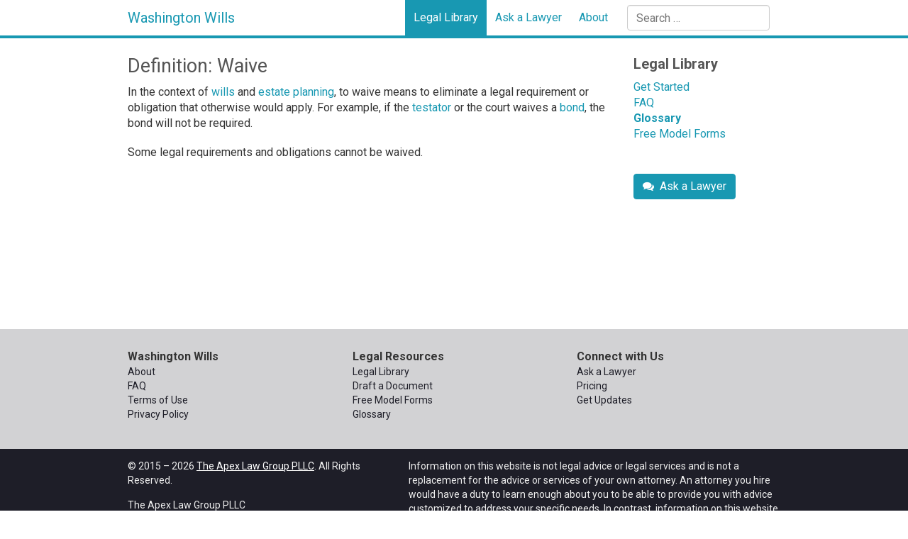

--- FILE ---
content_type: text/html; charset=UTF-8
request_url: https://wa-wills.com/legal-library/glossary/waive/
body_size: 8912
content:

<!DOCTYPE html>
<html lang="en-US">
<head>
			<!-- Google tag (gtag.js) -->
		<script async src="https://www.googletagmanager.com/gtag/js?id=G-8WVGLQKYQ9"></script>
		<script>
		  window.dataLayer = window.dataLayer || [];
		  function gtag(){dataLayer.push(arguments);}
		  gtag('js', new Date());

		  gtag('config', 'G-8WVGLQKYQ9');
		</script>
		<!-- End Google tag (gtag.js) -->
		<meta charset="UTF-8" />
	<meta http-equiv="X-UA-Compatible" content="IE=edge">
	<meta name="viewport" content="width=device-width, initial-scale=1" />
	<link rel="shortcut icon" href="https://wa-wills.com/wp-content/themes/customized/favicon.ico" />
	<title>Waive - Washington Wills</title>
	<link rel="stylesheet" type="text/css" href="https://wa-wills.com/wp-content/themes/customized/style.css" />
	<meta name='robots' content='index, follow, max-image-preview:large, max-snippet:-1, max-video-preview:-1' />

	<!-- This site is optimized with the Yoast SEO plugin v26.5 - https://yoast.com/wordpress/plugins/seo/ -->
	<meta name="description" content="Waive means to eliminate a legal requirement or obligation that otherwise would apply. For example, if the testator waives bond, bond will not be required." />
	<link rel="canonical" href="https://wa-wills.com/legal-library/glossary/waive/" />
	<meta property="og:locale" content="en_US" />
	<meta property="og:type" content="article" />
	<meta property="og:title" content="Waive - Washington Wills" />
	<meta property="og:description" content="Waive means to eliminate a legal requirement or obligation that otherwise would apply. For example, if the testator waives bond, bond will not be required." />
	<meta property="og:url" content="https://wa-wills.com/legal-library/glossary/waive/" />
	<meta property="og:site_name" content="Washington Wills" />
	<meta property="article:modified_time" content="2022-02-10T01:16:55+00:00" />
	<meta name="twitter:card" content="summary_large_image" />
	<meta name="twitter:label1" content="Est. reading time" />
	<meta name="twitter:data1" content="1 minute" />
	<script type="application/ld+json" class="yoast-schema-graph">{"@context":"https://schema.org","@graph":[{"@type":"WebPage","@id":"https://wa-wills.com/legal-library/glossary/waive/","url":"https://wa-wills.com/legal-library/glossary/waive/","name":"Waive - Washington Wills","isPartOf":{"@id":"https://wa-wills.com/#website"},"datePublished":"2015-10-10T22:33:19+00:00","dateModified":"2022-02-10T01:16:55+00:00","description":"Waive means to eliminate a legal requirement or obligation that otherwise would apply. For example, if the testator waives bond, bond will not be required.","breadcrumb":{"@id":"https://wa-wills.com/legal-library/glossary/waive/#breadcrumb"},"inLanguage":"en-US","potentialAction":[{"@type":"ReadAction","target":["https://wa-wills.com/legal-library/glossary/waive/"]}]},{"@type":"BreadcrumbList","@id":"https://wa-wills.com/legal-library/glossary/waive/#breadcrumb","itemListElement":[{"@type":"ListItem","position":1,"name":"Home","item":"https://wa-wills.com/"},{"@type":"ListItem","position":2,"name":"Legal Library","item":"https://wa-wills.com/legal-library/"},{"@type":"ListItem","position":3,"name":"Glossary","item":"https://wa-wills.com/legal-library/glossary/"},{"@type":"ListItem","position":4,"name":"Waive"}]},{"@type":"WebSite","@id":"https://wa-wills.com/#website","url":"https://wa-wills.com/","name":"Washington Wills","description":"","potentialAction":[{"@type":"SearchAction","target":{"@type":"EntryPoint","urlTemplate":"https://wa-wills.com/?s={search_term_string}"},"query-input":{"@type":"PropertyValueSpecification","valueRequired":true,"valueName":"search_term_string"}}],"inLanguage":"en-US"}]}</script>
	<!-- / Yoast SEO plugin. -->


<link rel="alternate" type="application/rss+xml" title="Washington Wills &raquo; Feed" href="https://wa-wills.com/feed/" />
<link rel="alternate" type="application/rss+xml" title="Washington Wills &raquo; Comments Feed" href="https://wa-wills.com/comments/feed/" />
<link rel="alternate" title="oEmbed (JSON)" type="application/json+oembed" href="https://wa-wills.com/wp-json/oembed/1.0/embed?url=https%3A%2F%2Fwa-wills.com%2Flegal-library%2Fglossary%2Fwaive%2F" />
<link rel="alternate" title="oEmbed (XML)" type="text/xml+oembed" href="https://wa-wills.com/wp-json/oembed/1.0/embed?url=https%3A%2F%2Fwa-wills.com%2Flegal-library%2Fglossary%2Fwaive%2F&#038;format=xml" />
<style id='wp-img-auto-sizes-contain-inline-css' type='text/css'>
img:is([sizes=auto i],[sizes^="auto," i]){contain-intrinsic-size:3000px 1500px}
/*# sourceURL=wp-img-auto-sizes-contain-inline-css */
</style>
<style id='wp-emoji-styles-inline-css' type='text/css'>

	img.wp-smiley, img.emoji {
		display: inline !important;
		border: none !important;
		box-shadow: none !important;
		height: 1em !important;
		width: 1em !important;
		margin: 0 0.07em !important;
		vertical-align: -0.1em !important;
		background: none !important;
		padding: 0 !important;
	}
/*# sourceURL=wp-emoji-styles-inline-css */
</style>
<style id='wp-block-library-inline-css' type='text/css'>
:root{--wp-block-synced-color:#7a00df;--wp-block-synced-color--rgb:122,0,223;--wp-bound-block-color:var(--wp-block-synced-color);--wp-editor-canvas-background:#ddd;--wp-admin-theme-color:#007cba;--wp-admin-theme-color--rgb:0,124,186;--wp-admin-theme-color-darker-10:#006ba1;--wp-admin-theme-color-darker-10--rgb:0,107,160.5;--wp-admin-theme-color-darker-20:#005a87;--wp-admin-theme-color-darker-20--rgb:0,90,135;--wp-admin-border-width-focus:2px}@media (min-resolution:192dpi){:root{--wp-admin-border-width-focus:1.5px}}.wp-element-button{cursor:pointer}:root .has-very-light-gray-background-color{background-color:#eee}:root .has-very-dark-gray-background-color{background-color:#313131}:root .has-very-light-gray-color{color:#eee}:root .has-very-dark-gray-color{color:#313131}:root .has-vivid-green-cyan-to-vivid-cyan-blue-gradient-background{background:linear-gradient(135deg,#00d084,#0693e3)}:root .has-purple-crush-gradient-background{background:linear-gradient(135deg,#34e2e4,#4721fb 50%,#ab1dfe)}:root .has-hazy-dawn-gradient-background{background:linear-gradient(135deg,#faaca8,#dad0ec)}:root .has-subdued-olive-gradient-background{background:linear-gradient(135deg,#fafae1,#67a671)}:root .has-atomic-cream-gradient-background{background:linear-gradient(135deg,#fdd79a,#004a59)}:root .has-nightshade-gradient-background{background:linear-gradient(135deg,#330968,#31cdcf)}:root .has-midnight-gradient-background{background:linear-gradient(135deg,#020381,#2874fc)}:root{--wp--preset--font-size--normal:16px;--wp--preset--font-size--huge:42px}.has-regular-font-size{font-size:1em}.has-larger-font-size{font-size:2.625em}.has-normal-font-size{font-size:var(--wp--preset--font-size--normal)}.has-huge-font-size{font-size:var(--wp--preset--font-size--huge)}.has-text-align-center{text-align:center}.has-text-align-left{text-align:left}.has-text-align-right{text-align:right}.has-fit-text{white-space:nowrap!important}#end-resizable-editor-section{display:none}.aligncenter{clear:both}.items-justified-left{justify-content:flex-start}.items-justified-center{justify-content:center}.items-justified-right{justify-content:flex-end}.items-justified-space-between{justify-content:space-between}.screen-reader-text{border:0;clip-path:inset(50%);height:1px;margin:-1px;overflow:hidden;padding:0;position:absolute;width:1px;word-wrap:normal!important}.screen-reader-text:focus{background-color:#ddd;clip-path:none;color:#444;display:block;font-size:1em;height:auto;left:5px;line-height:normal;padding:15px 23px 14px;text-decoration:none;top:5px;width:auto;z-index:100000}html :where(.has-border-color){border-style:solid}html :where([style*=border-top-color]){border-top-style:solid}html :where([style*=border-right-color]){border-right-style:solid}html :where([style*=border-bottom-color]){border-bottom-style:solid}html :where([style*=border-left-color]){border-left-style:solid}html :where([style*=border-width]){border-style:solid}html :where([style*=border-top-width]){border-top-style:solid}html :where([style*=border-right-width]){border-right-style:solid}html :where([style*=border-bottom-width]){border-bottom-style:solid}html :where([style*=border-left-width]){border-left-style:solid}html :where(img[class*=wp-image-]){height:auto;max-width:100%}:where(figure){margin:0 0 1em}html :where(.is-position-sticky){--wp-admin--admin-bar--position-offset:var(--wp-admin--admin-bar--height,0px)}@media screen and (max-width:600px){html :where(.is-position-sticky){--wp-admin--admin-bar--position-offset:0px}}

/*# sourceURL=wp-block-library-inline-css */
</style><style id='global-styles-inline-css' type='text/css'>
:root{--wp--preset--aspect-ratio--square: 1;--wp--preset--aspect-ratio--4-3: 4/3;--wp--preset--aspect-ratio--3-4: 3/4;--wp--preset--aspect-ratio--3-2: 3/2;--wp--preset--aspect-ratio--2-3: 2/3;--wp--preset--aspect-ratio--16-9: 16/9;--wp--preset--aspect-ratio--9-16: 9/16;--wp--preset--color--black: #000000;--wp--preset--color--cyan-bluish-gray: #abb8c3;--wp--preset--color--white: #ffffff;--wp--preset--color--pale-pink: #f78da7;--wp--preset--color--vivid-red: #cf2e2e;--wp--preset--color--luminous-vivid-orange: #ff6900;--wp--preset--color--luminous-vivid-amber: #fcb900;--wp--preset--color--light-green-cyan: #7bdcb5;--wp--preset--color--vivid-green-cyan: #00d084;--wp--preset--color--pale-cyan-blue: #8ed1fc;--wp--preset--color--vivid-cyan-blue: #0693e3;--wp--preset--color--vivid-purple: #9b51e0;--wp--preset--gradient--vivid-cyan-blue-to-vivid-purple: linear-gradient(135deg,rgb(6,147,227) 0%,rgb(155,81,224) 100%);--wp--preset--gradient--light-green-cyan-to-vivid-green-cyan: linear-gradient(135deg,rgb(122,220,180) 0%,rgb(0,208,130) 100%);--wp--preset--gradient--luminous-vivid-amber-to-luminous-vivid-orange: linear-gradient(135deg,rgb(252,185,0) 0%,rgb(255,105,0) 100%);--wp--preset--gradient--luminous-vivid-orange-to-vivid-red: linear-gradient(135deg,rgb(255,105,0) 0%,rgb(207,46,46) 100%);--wp--preset--gradient--very-light-gray-to-cyan-bluish-gray: linear-gradient(135deg,rgb(238,238,238) 0%,rgb(169,184,195) 100%);--wp--preset--gradient--cool-to-warm-spectrum: linear-gradient(135deg,rgb(74,234,220) 0%,rgb(151,120,209) 20%,rgb(207,42,186) 40%,rgb(238,44,130) 60%,rgb(251,105,98) 80%,rgb(254,248,76) 100%);--wp--preset--gradient--blush-light-purple: linear-gradient(135deg,rgb(255,206,236) 0%,rgb(152,150,240) 100%);--wp--preset--gradient--blush-bordeaux: linear-gradient(135deg,rgb(254,205,165) 0%,rgb(254,45,45) 50%,rgb(107,0,62) 100%);--wp--preset--gradient--luminous-dusk: linear-gradient(135deg,rgb(255,203,112) 0%,rgb(199,81,192) 50%,rgb(65,88,208) 100%);--wp--preset--gradient--pale-ocean: linear-gradient(135deg,rgb(255,245,203) 0%,rgb(182,227,212) 50%,rgb(51,167,181) 100%);--wp--preset--gradient--electric-grass: linear-gradient(135deg,rgb(202,248,128) 0%,rgb(113,206,126) 100%);--wp--preset--gradient--midnight: linear-gradient(135deg,rgb(2,3,129) 0%,rgb(40,116,252) 100%);--wp--preset--font-size--small: 13px;--wp--preset--font-size--medium: 20px;--wp--preset--font-size--large: 36px;--wp--preset--font-size--x-large: 42px;--wp--preset--spacing--20: 0.44rem;--wp--preset--spacing--30: 0.67rem;--wp--preset--spacing--40: 1rem;--wp--preset--spacing--50: 1.5rem;--wp--preset--spacing--60: 2.25rem;--wp--preset--spacing--70: 3.38rem;--wp--preset--spacing--80: 5.06rem;--wp--preset--shadow--natural: 6px 6px 9px rgba(0, 0, 0, 0.2);--wp--preset--shadow--deep: 12px 12px 50px rgba(0, 0, 0, 0.4);--wp--preset--shadow--sharp: 6px 6px 0px rgba(0, 0, 0, 0.2);--wp--preset--shadow--outlined: 6px 6px 0px -3px rgb(255, 255, 255), 6px 6px rgb(0, 0, 0);--wp--preset--shadow--crisp: 6px 6px 0px rgb(0, 0, 0);}:where(.is-layout-flex){gap: 0.5em;}:where(.is-layout-grid){gap: 0.5em;}body .is-layout-flex{display: flex;}.is-layout-flex{flex-wrap: wrap;align-items: center;}.is-layout-flex > :is(*, div){margin: 0;}body .is-layout-grid{display: grid;}.is-layout-grid > :is(*, div){margin: 0;}:where(.wp-block-columns.is-layout-flex){gap: 2em;}:where(.wp-block-columns.is-layout-grid){gap: 2em;}:where(.wp-block-post-template.is-layout-flex){gap: 1.25em;}:where(.wp-block-post-template.is-layout-grid){gap: 1.25em;}.has-black-color{color: var(--wp--preset--color--black) !important;}.has-cyan-bluish-gray-color{color: var(--wp--preset--color--cyan-bluish-gray) !important;}.has-white-color{color: var(--wp--preset--color--white) !important;}.has-pale-pink-color{color: var(--wp--preset--color--pale-pink) !important;}.has-vivid-red-color{color: var(--wp--preset--color--vivid-red) !important;}.has-luminous-vivid-orange-color{color: var(--wp--preset--color--luminous-vivid-orange) !important;}.has-luminous-vivid-amber-color{color: var(--wp--preset--color--luminous-vivid-amber) !important;}.has-light-green-cyan-color{color: var(--wp--preset--color--light-green-cyan) !important;}.has-vivid-green-cyan-color{color: var(--wp--preset--color--vivid-green-cyan) !important;}.has-pale-cyan-blue-color{color: var(--wp--preset--color--pale-cyan-blue) !important;}.has-vivid-cyan-blue-color{color: var(--wp--preset--color--vivid-cyan-blue) !important;}.has-vivid-purple-color{color: var(--wp--preset--color--vivid-purple) !important;}.has-black-background-color{background-color: var(--wp--preset--color--black) !important;}.has-cyan-bluish-gray-background-color{background-color: var(--wp--preset--color--cyan-bluish-gray) !important;}.has-white-background-color{background-color: var(--wp--preset--color--white) !important;}.has-pale-pink-background-color{background-color: var(--wp--preset--color--pale-pink) !important;}.has-vivid-red-background-color{background-color: var(--wp--preset--color--vivid-red) !important;}.has-luminous-vivid-orange-background-color{background-color: var(--wp--preset--color--luminous-vivid-orange) !important;}.has-luminous-vivid-amber-background-color{background-color: var(--wp--preset--color--luminous-vivid-amber) !important;}.has-light-green-cyan-background-color{background-color: var(--wp--preset--color--light-green-cyan) !important;}.has-vivid-green-cyan-background-color{background-color: var(--wp--preset--color--vivid-green-cyan) !important;}.has-pale-cyan-blue-background-color{background-color: var(--wp--preset--color--pale-cyan-blue) !important;}.has-vivid-cyan-blue-background-color{background-color: var(--wp--preset--color--vivid-cyan-blue) !important;}.has-vivid-purple-background-color{background-color: var(--wp--preset--color--vivid-purple) !important;}.has-black-border-color{border-color: var(--wp--preset--color--black) !important;}.has-cyan-bluish-gray-border-color{border-color: var(--wp--preset--color--cyan-bluish-gray) !important;}.has-white-border-color{border-color: var(--wp--preset--color--white) !important;}.has-pale-pink-border-color{border-color: var(--wp--preset--color--pale-pink) !important;}.has-vivid-red-border-color{border-color: var(--wp--preset--color--vivid-red) !important;}.has-luminous-vivid-orange-border-color{border-color: var(--wp--preset--color--luminous-vivid-orange) !important;}.has-luminous-vivid-amber-border-color{border-color: var(--wp--preset--color--luminous-vivid-amber) !important;}.has-light-green-cyan-border-color{border-color: var(--wp--preset--color--light-green-cyan) !important;}.has-vivid-green-cyan-border-color{border-color: var(--wp--preset--color--vivid-green-cyan) !important;}.has-pale-cyan-blue-border-color{border-color: var(--wp--preset--color--pale-cyan-blue) !important;}.has-vivid-cyan-blue-border-color{border-color: var(--wp--preset--color--vivid-cyan-blue) !important;}.has-vivid-purple-border-color{border-color: var(--wp--preset--color--vivid-purple) !important;}.has-vivid-cyan-blue-to-vivid-purple-gradient-background{background: var(--wp--preset--gradient--vivid-cyan-blue-to-vivid-purple) !important;}.has-light-green-cyan-to-vivid-green-cyan-gradient-background{background: var(--wp--preset--gradient--light-green-cyan-to-vivid-green-cyan) !important;}.has-luminous-vivid-amber-to-luminous-vivid-orange-gradient-background{background: var(--wp--preset--gradient--luminous-vivid-amber-to-luminous-vivid-orange) !important;}.has-luminous-vivid-orange-to-vivid-red-gradient-background{background: var(--wp--preset--gradient--luminous-vivid-orange-to-vivid-red) !important;}.has-very-light-gray-to-cyan-bluish-gray-gradient-background{background: var(--wp--preset--gradient--very-light-gray-to-cyan-bluish-gray) !important;}.has-cool-to-warm-spectrum-gradient-background{background: var(--wp--preset--gradient--cool-to-warm-spectrum) !important;}.has-blush-light-purple-gradient-background{background: var(--wp--preset--gradient--blush-light-purple) !important;}.has-blush-bordeaux-gradient-background{background: var(--wp--preset--gradient--blush-bordeaux) !important;}.has-luminous-dusk-gradient-background{background: var(--wp--preset--gradient--luminous-dusk) !important;}.has-pale-ocean-gradient-background{background: var(--wp--preset--gradient--pale-ocean) !important;}.has-electric-grass-gradient-background{background: var(--wp--preset--gradient--electric-grass) !important;}.has-midnight-gradient-background{background: var(--wp--preset--gradient--midnight) !important;}.has-small-font-size{font-size: var(--wp--preset--font-size--small) !important;}.has-medium-font-size{font-size: var(--wp--preset--font-size--medium) !important;}.has-large-font-size{font-size: var(--wp--preset--font-size--large) !important;}.has-x-large-font-size{font-size: var(--wp--preset--font-size--x-large) !important;}
/*# sourceURL=global-styles-inline-css */
</style>

<style id='classic-theme-styles-inline-css' type='text/css'>
/*! This file is auto-generated */
.wp-block-button__link{color:#fff;background-color:#32373c;border-radius:9999px;box-shadow:none;text-decoration:none;padding:calc(.667em + 2px) calc(1.333em + 2px);font-size:1.125em}.wp-block-file__button{background:#32373c;color:#fff;text-decoration:none}
/*# sourceURL=/wp-includes/css/classic-themes.min.css */
</style>
<link rel='stylesheet' id='contact-form-7-css' href='https://wa-wills.com/wp-content/plugins/contact-form-7/includes/css/styles.css?ver=6.1.4' type='text/css' media='all' />
<link rel='stylesheet' id='bootstrap-css-css' href='https://wa-wills.com/wp-content/themes/customized/bootstrap/dist/css/bootstrap.min.css?ver=3.2.0' type='text/css' media='all' />
<script type="text/javascript" src="https://wa-wills.com/wp-includes/js/jquery/jquery.min.js?ver=3.7.1" id="jquery-core-js"></script>
<script type="text/javascript" src="https://wa-wills.com/wp-includes/js/jquery/jquery-migrate.min.js?ver=3.4.1" id="jquery-migrate-js"></script>
<script type="text/javascript" src="https://wa-wills.com/wp-content/plugins/fd-footnotes/fdfootnotes.js?ver=1.34" id="fdfootnote_script-js"></script>
<link rel="https://api.w.org/" href="https://wa-wills.com/wp-json/" /><link rel="alternate" title="JSON" type="application/json" href="https://wa-wills.com/wp-json/wp/v2/pages/3106" /><link rel="EditURI" type="application/rsd+xml" title="RSD" href="https://wa-wills.com/xmlrpc.php?rsd" />
<meta name="generator" content="WordPress 6.9" />
<link rel='shortlink' href='https://wa-wills.com/?p=3106' />
	<!-- HTML5 Shim and Respond.js IE8 support of HTML5 elements and media queries -->
    <!-- WARNING: Respond.js doesn't work if you view the page via file:// -->
    <!--[if lt IE 9]>
      <script src="https://oss.maxcdn.com/html5shiv/3.7.2/html5shiv.min.js"></script>
      <script src="https://oss.maxcdn.com/respond/1.4.2/respond.min.js"></script>
    <![endif]-->
	<script src="https://ajax.googleapis.com/ajax/libs/jquery/2.1.4/jquery.min.js"></script>
	<script src="https://wa-wills.com/wp-content/themes/customized/scripts/jqueryFunctions.js"></script>
	<script src="https://wa-wills.com/wp-content/themes/customized/scripts/jquery.cookie.js"></script>
	<script src="https://wa-wills.com/wp-content/themes/customized/scripts/jquery.sticky-kit.min.js"></script>
	<script type="text/javascript">
		if (navigator.userAgent.match(/IEMobile\/10\.0/)) {
		  var msViewportStyle = document.createElement('style')
		  msViewportStyle.appendChild(
		    document.createTextNode(
		      '@-ms-viewport{width:auto!important}'
		    )
		  )
		  document.querySelector('head').appendChild(msViewportStyle)
		}
	</script>
</head>
<body class="wp-singular page-template page-template-template_definition page-template-template_definition-php page page-id-3106 page-child parent-pageid-102 wp-theme-customized">
<div class="sticky-footer-wrapper">	<nav class="navbar navbar-fixed-top">
		<div id="header-box" class="container-fluid">
			<div class="navbar-header">
				<button type="button" class="navbar-toggle collapsed" data-toggle="collapse" data-target="#navbar" aria-expanded="false" aria-controls="navbar">
					<span class="sr-only">Toggle navigation</span>
					<span class="icon-bar"></span>
					<span class="icon-bar"></span>
					<span class="icon-bar"></span>
				</button>
				<a class="navbar-brand" href="/">Washington Wills</a>
			</div>
			<div id="navbar" class="navbar-collapse collapse">
				<form id="searchform" class="navbar-form navbar-right" role="search" method="get" action="https://wa-wills.com/">
					<div class="form-group">
	<label>
		<span class="sr-only">Search for:</span>
		<input type="search" class="form-control" placeholder="Search …" value="" name="s" title="Search for:" />
	</label>
</div>				</form>
				<div class="menu-menu-1-container"><ul id="menu-menu-1" class="nav navbar-nav navbar-right"><li id="menu-item-135" class="menu-item menu-item-type-post_type menu-item-object-page current-page-ancestor menu-item-135"><a href="https://wa-wills.com/legal-library/">Legal Library</a></li>
<li id="menu-item-84" class="menu-item menu-item-type-post_type menu-item-object-page menu-item-84"><a href="https://wa-wills.com/ask-lawyer/">Ask a Lawyer</a></li>
<li id="menu-item-4067" class="menu-item menu-item-type-post_type menu-item-object-page menu-item-4067"><a href="https://wa-wills.com/about/">About</a></li>
</ul></div>			</div>
		</div>
	</nav>

<main class="main" role="main">
	<div id="main-container" class="container-fluid">
		<div id="content-wrapper" class="row">
			<div id="content" class="col-sm-9 col-xs-12">
								<header class="header">
					<h1>Definition: Waive</h1>
				</header>
				<article id="post-3106" class="post-3106 page type-page status-publish hentry">
					<section class="entry-content">
												<p>In the context of <a href="https://wa-wills.com/legal-library/glossary/last-will-and-testament/">wills</a> and <a href="https://wa-wills.com/legal-library/glossary/estate-plan/">estate planning</a>, to waive means to eliminate a legal requirement or obligation that otherwise would apply. For example, if the <a href="https://wa-wills.com/legal-library/glossary/testator/">testator</a> or the court waives a <a href="https://wa-wills.com/legal-library/glossary/bond/">bond</a>, the bond will not be required.</p>
<p>Some legal requirements and obligations cannot be waived.</p>
						<div class="entry-links"></div>
					</section>
				</article>
							</div>
			
<div id="sidebar" role="complementary" class="sidebar col-sm-3 col-xs-12">
	<div class="sidebar-menu-wrapper hidden-xs">
	<h4><a href="/legal-library/">Legal Library</a></h4>
	<ul id="menu-library-sidebar-menu" class="library-sidebar-menu"><li id="menu-item-169" class="menu-item menu-item-type-post_type menu-item-object-page menu-item-169"><a href="https://wa-wills.com/legal-library/get-started/">Get Started</a></li>
<li id="menu-item-461" class="menu-item menu-item-type-post_type menu-item-object-page menu-item-461"><a href="https://wa-wills.com/legal-library/faq/">FAQ</a></li>
<li id="menu-item-170" class="menu-item menu-item-type-post_type menu-item-object-page current-page-ancestor menu-item-170"><a href="https://wa-wills.com/legal-library/glossary/">Glossary</a></li>
<li id="menu-item-663" class="menu-item menu-item-type-post_type menu-item-object-page menu-item-663"><a href="https://wa-wills.com/legal-library/free-model-forms/">Free Model Forms</a></li>
</ul><a class="btn btn-primary sidebar-cta" href="/ask-lawyer/" target="_blank"><i class="fa fa-comments" aria-hidden="true"></i>&nbsp;&nbsp;Ask a Lawyer</a></div>
<div class="visible-xs-block">
	<h4><a href="/legal-library/">Legal Library</a></h4>
	<ul id="menu-library-sidebar-menu-1" class="library-sidebar-menu"><li class="menu-item menu-item-type-post_type menu-item-object-page menu-item-169"><a href="https://wa-wills.com/legal-library/get-started/">Get Started</a></li>
<li class="menu-item menu-item-type-post_type menu-item-object-page menu-item-461"><a href="https://wa-wills.com/legal-library/faq/">FAQ</a></li>
<li class="menu-item menu-item-type-post_type menu-item-object-page current-page-ancestor menu-item-170"><a href="https://wa-wills.com/legal-library/glossary/">Glossary</a></li>
<li class="menu-item menu-item-type-post_type menu-item-object-page menu-item-663"><a href="https://wa-wills.com/legal-library/free-model-forms/">Free Model Forms</a></li>
</ul><a class="btn btn-primary sidebar-cta" href="/ask-lawyer/" target="_blank"><i class="fa fa-comments" aria-hidden="true"></i>&nbsp;&nbsp;Ask a Lawyer</a></div></div>		</div>
	</div>
</main>
<div class="push"></div>

</div><!--end .sticky-footer-wrapper -->
<div id="footer-wrapper">
	<footer id="top-footer-wrapper" role="contentinfo">
		<div id="top-footer" class="container-fluid">
			<div class="row">
				<div class="col-xs-6 col-sm-4">
					<ul>
						<li class="footer-category">Washington Wills</li>
						<li><a href="/about/">About</a></li>
						<li><a href="/legal-library/faq/">FAQ</a></li>
						<li><a href="/terms-use/">Terms of Use</a></li>
						<li><a href="/privacy-policy/">Privacy Policy</a></li>
					</ul>
				</div>
				<div class="col-xs-6 col-sm-4">
					<ul>
						<li class="footer-category">Legal Resources</li>
						<li><a href="/legal-library/">Legal Library</a></li>
						<li><a href="/legal-library/get-started/">Draft a Document</a></li>
						<li><a href="/legal-library/free-model-forms/">Free Model Forms</a></li>
						<li><a href="/legal-library/glossary/">Glossary</a></li>
					</ul>
				</div>
				<div class="col-xs-6 col-sm-4">
					<ul>
						<li class="footer-category">Connect with Us</li>
						<li><a href="/ask-lawyer/">Ask a Lawyer</a></li>
						<li><a href="/about/pricing/">Pricing</a></li>
						<li><a href="/about/staying-in-touch/">Get Updates</a></li>
					</ul>
				</div>
			</div>
		</div>
	</footer>
	<footer id="bottom-footer-wrapper" role="contentinfo">
		<div id="bottom-footer" class="container-fluid">
			<div class="row">
				<div class="col-md-5 col-md-offset-0 col-sm-6">
					<div class="row">
						<div class="col-xs-12 padded">
						&copy; 2015 &ndash; 2026 <a href="https://www.apexlg.com" target="_blank" rel="noopener">The Apex Law Group PLLC</a>. All Rights Reserved.<br />						</div>
						<div itemscope itemtype="http://schema.org/Organization" class="col-xs-12 padded">
							<span itemprop="legalName">The Apex Law Group PLLC</span><br />
							<div itemprop="address" itemscope itemtype="http://schema.org/PostalAddress">
								<span itemprop="streetAddress">200 First Ave W, Suite 320</span><br />
								<span itemprop="addressLocality">Seattle</span>, <span itemprop="addressRegion">Washington</span> <span itemprop="postalCode">98119</span>
							</div><br />
							Phone: <span itemprop="telephone">(206) 203-1950</span><br />
							Email: <a href="mailto:contact@wa-wills.com" itemprop="email">contact@wa-wills.com</a>
						</div>
					</div>
				</div>
				<div id="disclaimer" class="col-md-7 col-sm-6">
					Information on this website is not legal advice or legal services and is not a replacement for the advice or
					services of your own attorney. An attorney you hire would have a duty to learn enough about you to be able to
					provide you with advice customized to address your specific needs. In contrast, information on this website is 
					intended for a wide	audience, just like a printed reference book you might find at a law library. We have not 
					become your attorneys simply because you contacted us, accessed information on this website, or followed 
					instructions on this website, and the 
					<a href="http://www.courts.wa.gov/court_rules/?fa=court_rules.list&group=ga&set=RPC" target="_blank" rel="noopener">Rules of Professional Conduct</a> 
					that relate to the lawyer-client relationship do not apply. By using this website you acknowledge that you have 
					read and agree to our <a href="/terms-use/">terms of use</a> and <a href="/privacy-policy/">privacy policy</a>. All 
					information on this website relates only to the laws in Washington State.
				</div>
			</div>
		</div>
	</footer>
</div>
<script type="speculationrules">
{"prefetch":[{"source":"document","where":{"and":[{"href_matches":"/*"},{"not":{"href_matches":["/wp-*.php","/wp-admin/*","/wp-content/uploads/*","/wp-content/*","/wp-content/plugins/*","/wp-content/themes/customized/*","/*\\?(.+)"]}},{"not":{"selector_matches":"a[rel~=\"nofollow\"]"}},{"not":{"selector_matches":".no-prefetch, .no-prefetch a"}}]},"eagerness":"conservative"}]}
</script>
<script type="text/javascript" src="https://wa-wills.com/wp-includes/js/dist/hooks.min.js?ver=dd5603f07f9220ed27f1" id="wp-hooks-js"></script>
<script type="text/javascript" src="https://wa-wills.com/wp-includes/js/dist/i18n.min.js?ver=c26c3dc7bed366793375" id="wp-i18n-js"></script>
<script type="text/javascript" id="wp-i18n-js-after">
/* <![CDATA[ */
wp.i18n.setLocaleData( { 'text direction\u0004ltr': [ 'ltr' ] } );
//# sourceURL=wp-i18n-js-after
/* ]]> */
</script>
<script type="text/javascript" src="https://wa-wills.com/wp-content/plugins/contact-form-7/includes/swv/js/index.js?ver=6.1.4" id="swv-js"></script>
<script type="text/javascript" id="contact-form-7-js-before">
/* <![CDATA[ */
var wpcf7 = {
    "api": {
        "root": "https:\/\/wa-wills.com\/wp-json\/",
        "namespace": "contact-form-7\/v1"
    }
};
//# sourceURL=contact-form-7-js-before
/* ]]> */
</script>
<script type="text/javascript" src="https://wa-wills.com/wp-content/plugins/contact-form-7/includes/js/index.js?ver=6.1.4" id="contact-form-7-js"></script>
<script type="text/javascript" src="https://wa-wills.com/wp-content/themes/customized/bootstrap/dist/js/bootstrap.min.js?ver=3.2.0" id="bootstrap-js-js"></script>
<script id="wp-emoji-settings" type="application/json">
{"baseUrl":"https://s.w.org/images/core/emoji/17.0.2/72x72/","ext":".png","svgUrl":"https://s.w.org/images/core/emoji/17.0.2/svg/","svgExt":".svg","source":{"concatemoji":"https://wa-wills.com/wp-includes/js/wp-emoji-release.min.js?ver=6.9"}}
</script>
<script type="module">
/* <![CDATA[ */
/*! This file is auto-generated */
const a=JSON.parse(document.getElementById("wp-emoji-settings").textContent),o=(window._wpemojiSettings=a,"wpEmojiSettingsSupports"),s=["flag","emoji"];function i(e){try{var t={supportTests:e,timestamp:(new Date).valueOf()};sessionStorage.setItem(o,JSON.stringify(t))}catch(e){}}function c(e,t,n){e.clearRect(0,0,e.canvas.width,e.canvas.height),e.fillText(t,0,0);t=new Uint32Array(e.getImageData(0,0,e.canvas.width,e.canvas.height).data);e.clearRect(0,0,e.canvas.width,e.canvas.height),e.fillText(n,0,0);const a=new Uint32Array(e.getImageData(0,0,e.canvas.width,e.canvas.height).data);return t.every((e,t)=>e===a[t])}function p(e,t){e.clearRect(0,0,e.canvas.width,e.canvas.height),e.fillText(t,0,0);var n=e.getImageData(16,16,1,1);for(let e=0;e<n.data.length;e++)if(0!==n.data[e])return!1;return!0}function u(e,t,n,a){switch(t){case"flag":return n(e,"\ud83c\udff3\ufe0f\u200d\u26a7\ufe0f","\ud83c\udff3\ufe0f\u200b\u26a7\ufe0f")?!1:!n(e,"\ud83c\udde8\ud83c\uddf6","\ud83c\udde8\u200b\ud83c\uddf6")&&!n(e,"\ud83c\udff4\udb40\udc67\udb40\udc62\udb40\udc65\udb40\udc6e\udb40\udc67\udb40\udc7f","\ud83c\udff4\u200b\udb40\udc67\u200b\udb40\udc62\u200b\udb40\udc65\u200b\udb40\udc6e\u200b\udb40\udc67\u200b\udb40\udc7f");case"emoji":return!a(e,"\ud83e\u1fac8")}return!1}function f(e,t,n,a){let r;const o=(r="undefined"!=typeof WorkerGlobalScope&&self instanceof WorkerGlobalScope?new OffscreenCanvas(300,150):document.createElement("canvas")).getContext("2d",{willReadFrequently:!0}),s=(o.textBaseline="top",o.font="600 32px Arial",{});return e.forEach(e=>{s[e]=t(o,e,n,a)}),s}function r(e){var t=document.createElement("script");t.src=e,t.defer=!0,document.head.appendChild(t)}a.supports={everything:!0,everythingExceptFlag:!0},new Promise(t=>{let n=function(){try{var e=JSON.parse(sessionStorage.getItem(o));if("object"==typeof e&&"number"==typeof e.timestamp&&(new Date).valueOf()<e.timestamp+604800&&"object"==typeof e.supportTests)return e.supportTests}catch(e){}return null}();if(!n){if("undefined"!=typeof Worker&&"undefined"!=typeof OffscreenCanvas&&"undefined"!=typeof URL&&URL.createObjectURL&&"undefined"!=typeof Blob)try{var e="postMessage("+f.toString()+"("+[JSON.stringify(s),u.toString(),c.toString(),p.toString()].join(",")+"));",a=new Blob([e],{type:"text/javascript"});const r=new Worker(URL.createObjectURL(a),{name:"wpTestEmojiSupports"});return void(r.onmessage=e=>{i(n=e.data),r.terminate(),t(n)})}catch(e){}i(n=f(s,u,c,p))}t(n)}).then(e=>{for(const n in e)a.supports[n]=e[n],a.supports.everything=a.supports.everything&&a.supports[n],"flag"!==n&&(a.supports.everythingExceptFlag=a.supports.everythingExceptFlag&&a.supports[n]);var t;a.supports.everythingExceptFlag=a.supports.everythingExceptFlag&&!a.supports.flag,a.supports.everything||((t=a.source||{}).concatemoji?r(t.concatemoji):t.wpemoji&&t.twemoji&&(r(t.twemoji),r(t.wpemoji)))});
//# sourceURL=https://wa-wills.com/wp-includes/js/wp-emoji-loader.min.js
/* ]]> */
</script>
</body>
</html>



--- FILE ---
content_type: text/css
request_url: https://wa-wills.com/wp-content/themes/customized/style.css
body_size: 28
content:
/*
Theme Name: customized
*/

--- FILE ---
content_type: text/javascript
request_url: https://wa-wills.com/wp-content/themes/customized/scripts/jqueryFunctions.js
body_size: 1128
content:
//
// These are custom javascript and jQuery functions for www.wa-wills.com.
//

// ---------------------------------------------------------------------------- //


//
// Legal Self-Assessment for Simple Wills
//

// Control whether to display "Continue" button or a warning depending on response to legal self-assessment.

$(document).ready(function(){
    $("#assessmentRadioNo").click(function(){
        $("#answer-yes").addClass("hidden");
        $("#answer-no").removeClass("hidden");
    });
});

$(document).ready(function(){
    $("#assessmentRadioYes").click(function(){
        $("#answer-no").addClass("hidden");
        $("#answer-yes").removeClass("hidden");
    });
});


// Set a 30-day cookie to prevent popup disclaimer upon user clicking "Continue" button after legal self-assessment

$(document).ready(function(){
    $("#answer-no").click(function(){
        $.cookie('dismissSimpleWillDisclaimers', 'true', { path: '/', expires: 30, secure: true });
    });
});

//
// Simple Will-Drafting Instructions
//

// On the main instructions page, reveal "continue" button only after checking box indicating all drafting tasks are completed.

$(document).ready(function(){
	$("#continueCheck").click(function(){
		if (document.getElementById("continueCheck").checked) {
			$("#allComplete").removeClass("hidden");
		} else {
			$("#allComplete").addClass("hidden");
		}
	});
});


// Load the disclaimer modal on page load if user does not have cookie dismissing it.

$(document).ready(function(){
    if ($.cookie("dismissSimpleWillDisclaimers") == 'true' ) {
    } else {
        $('#simpleWillDisclaimerModal').modal({backdrop: 'static', keyboard: false});
        $('#simpleWillDisclaimerModal').modal('show');
    }
});

// Reveal "Close" button only after checking box indicating agreement to continue in spite of risks.

$(document).ready(function(){
    $("#understandWarning").click(function(){
        if (document.getElementById("understandWarning").checked) {
            $("#closeWarning").removeClass("hidden");
        } else {
            $("#closeWarning").addClass("hidden");
        }
    });
});

// If "Do not show me this warning again." is checked, set 30 day cookie dismissing the warning upon closing the modal.

$(document).ready(function(){
    $("#closeWarning").click(function(){
        if (document.getElementById("stopShowingWarning").checked) {
            $.cookie('dismissSimpleWillDisclaimers', 'true', { path: '/', expires: 30, secure: true });
        }
   });
});

/*  This is the sticky-kit code so sidebar menus float up and down during scrolling.
    The main sticky-kit info is at http://leafo.net/sticky-kit/ 
    Supplemental code from @danxshap at https://github.com/leafo/sticky-kit/issues/31 addresses issue where the div
    was disappearing when it reached the bottom of the parent div. 
 */
$(document).ready(function(){
    $(".sidebar-menu-wrapper").stick_in_parent({
        parent: "#content-wrapper",
        offset_top: 60
    });
    $('.sidebar-menu-wrapper')
    .on('sticky_kit:bottom', function(e) {
        $(this).parent().css('position', 'static');
    })
    .on('sticky_kit:unbottom', function(e) {
        $(this).parent().css('position', 'relative');
    })
});